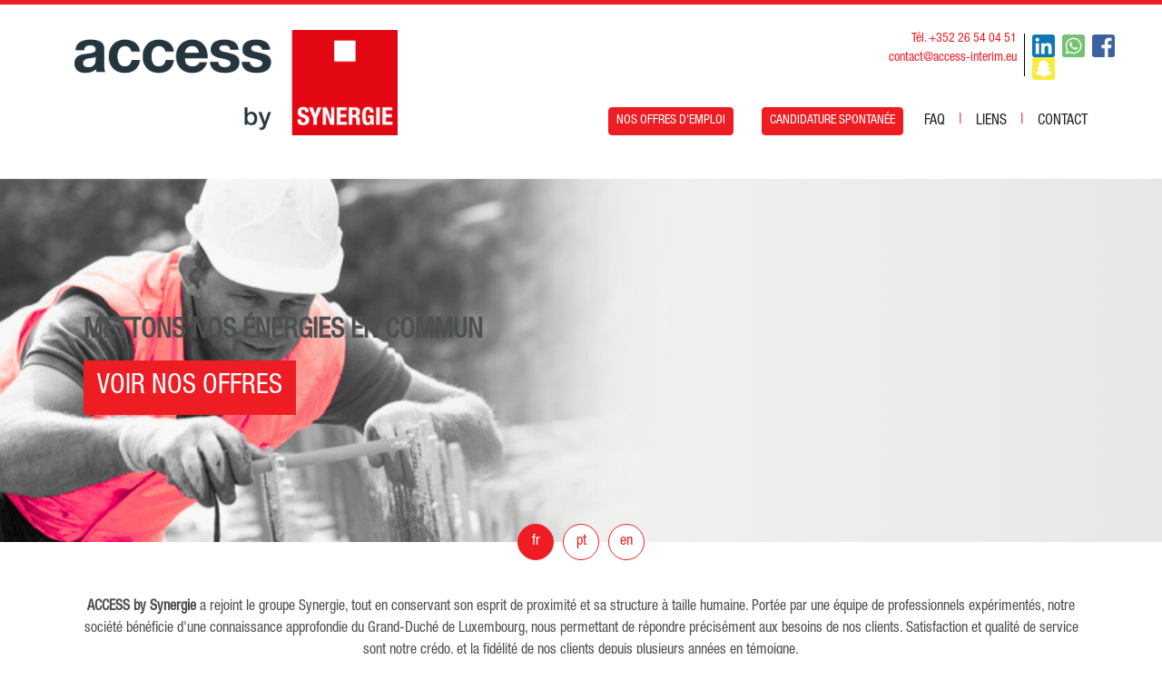

--- FILE ---
content_type: text/html; charset=utf-8
request_url: https://www.access-interim.eu/
body_size: 38719
content:
<!doctype html>
<html lang="fr">
<head>
    <meta charset="utf-8">
    <meta name="viewport" content="width=device-width, initial-scale=1">

    <!-- CSRF Token -->
    <meta id="csrf-token" name="csrf-token" content="CNkaqEiTTgcKSipH5CfZk9j3UKRU0TGSINWAzJem">
    <meta name="description" content="Access interim, Access travail temporaire">
    <meta name="keywords" content="ACCESS By Synergie, Access Interim, Luxembourg">
    <title>Access interim, Access travail temporaire</title>
    <!-- Fonts -->
    <link rel="dns-prefetch" href="//fonts.gstatic.com">
    <link href="https://fonts.googleapis.com/css2?family=Nunito+Sans:wght@400;600&display=swap" rel="stylesheet">
    <style>
        :root {
            --access-primary: #f79030;
        }
    </style>
    <link rel="stylesheet" href="https://cdn.jsdelivr.net/npm/bootstrap-icons@1.7.0/font/bootstrap-icons.css">
    <link rel="stylesheet" href="https://cdnjs.cloudflare.com/ajax/libs/font-awesome/6.1.1/css/all.min.css" integrity="sha512-KfkfwYDsLkIlwQp6LFnl8zNdLGxu9YAA1QvwINks4PhcElQSvqcyVLLD9aMhXd13uQjoXtEKNosOWaZqXgel0g==" crossorigin="anonymous" referrerpolicy="no-referrer" />
    <link rel="preload" as="style" href="https://access-interim.eu/build/assets/app-WMx2R_eB.css" /><link rel="preload" as="style" href="https://access-interim.eu/build/assets/app-B0Puq80P.css" /><link rel="modulepreload" href="https://access-interim.eu/build/assets/app-EIXygnIi.js" /><link rel="stylesheet" href="https://access-interim.eu/build/assets/app-WMx2R_eB.css" /><link rel="stylesheet" href="https://access-interim.eu/build/assets/app-B0Puq80P.css" /><script type="module" src="https://access-interim.eu/build/assets/app-EIXygnIi.js"></script></head>
<body>
<div id="app">
    <section id="header">
    <nav class="navbar navbar-expand-lg">
        <div class="container d-block">
            <div class="row">
                <div class="col-lg-4  col-12 d-flex align-items-end col-logo">
                    <a href="/">
                        <img id="menu-logo" class="img-fluid" src="/img/logo-synergie.png" alt="logo ACCESS By Synergie">
                    </a>
                    <button class="navbar-toggler" type="button" data-bs-toggle="collapse" data-bs-target="#navbar-links-wrapper" aria-controls="navbarSupportedContent" aria-expanded="false" aria-label="Toggle navigation">
                    <span class="navbar-toggler-icon">
                        <i class="fa-solid fa-bars"></i>
                    </span>
                    </button>
                </div>
                <div class="col-lg-8  col-12 d-flex align-items-end position-relative">
                    <div class="contact-wrapper">
                                                <div class="d-flex justify-content-between w-100 h-100">
                            <div style="width: 75%">
                                <div class="text-end"><a class="text-primary text-decoration-none" href="tel:+35226540451">T&eacute;l. +352 26 54 04 51<br /></a><a class="text-primary text-decoration-none" href="mailto:contact@access-interim.eu">contact@access-interim.eu</a></div>
                            </div>
                            <div class="mx-2 my-1" style="width: 1px; padding: 2px 0; background-color: black"></div>
                            <div class="d-flex flex-grow-1 flex-wrap" style="padding-top: 5px">
                                                                    <a target="_blank" href="https://www.linkedin.com/in/access-travail-temporaire-a1b56789/"><img style="width: 25px; height: 25px" class="img-fluid me-2" src="https://access-interim.eu/storage/socials/July2022/O3Bnqp7J99cnFVJmeC0R.png" alt=""></a>
                                                                    <a target="_blank" href="https://api.whatsapp.com/send?phone=352661172922&amp;text=Access%20Interim"><img style="width: 25px; height: 25px" class="img-fluid me-2" src="https://access-interim.eu/storage/socials/July2022/CtIobUU1fkzUsTeuKB14.png" alt=""></a>
                                                                    <a target="_blank" href="https://www.facebook.com/accesstravailtemporaire"><img style="width: 25px; height: 25px" class="img-fluid me-2" src="https://access-interim.eu/storage/socials/July2022/ncX6gD4iwGVmn3EQcNb7.png" alt=""></a>
                                                                    <a target="_blank" href="https://www.snapchat.com/add/accessinterim"><img style="width: 25px; height: 25px" class="img-fluid me-2" src="https://access-interim.eu/storage/socials/July2022/2sntnYISQw4GXLsJ3gHS.png" alt=""></a>
                                                            </div>
                        </div>
                    </div>
                    <div class="collapse navbar-collapse justify-content-end" id="navbar-links-wrapper">
                        <ul class="navbar-nav">
                            <li class="nav-item px-2">
                                <a class="btn btn-sm btn-primary" href="https://www.access-interim.eu/fr/offres">NOS OFFRES D&#039;EMPLOI</a>
                            </li>
                            <li class="nav-item px-2">
                                <a class="btn btn-sm btn-primary" href="https://www.access-interim.eu/fr/candidature">CANDIDATURE SPONTANÉE</a>
                            </li>
                                                            <li style="margin:0 15px 0 0" class="nav-item d-flex align-items-center">
                                    <a  class="text-dark" href="https://www.access-interim.eu/fr/faq">FAQ</a>
                                </li>
                                                                    <li class="hide-mobile position-relative" style="bottom: -3px;">
                                        <span class="text-primary ">|</span>
                                    </li>
                                                                                            <li style="margin:0 15px 0 0" class="nav-item d-flex align-items-center">
                                    <a  class="text-dark" href="https://www.access-interim.eu/fr/liens">LIENS</a>
                                </li>
                                                                    <li class="hide-mobile position-relative" style="bottom: -3px;">
                                        <span class="text-primary ">|</span>
                                    </li>
                                                                                            <li style="margin:0" class="nav-item d-flex align-items-center">
                                    <a  class="text-dark" href="https://www.access-interim.eu/fr/contact">CONTACT</a>
                                </li>
                                                                                    </ul>
                    </div>
                </div>
            </div>
        </div>
    </nav>
</section>

    <div class='main-content' id='main-text'>
            <div id="breadcrumbs-wrapper">
                            </div>
            
<div id="carousel" class="carousel slide" data-bs-ride="carousel">
    <div class="carousel-inner">
                    <div class="carousel-item active">
                <div class="background-wrapper" style="background-image: url('https://access-interim.eu/storage/carousels/October2024/5iYK0GBwkOz2bJCmA90W.png'); background-position: left bottom">
                    <div class="container-fluid position-absolute slider-container right">
                        <div class="row right h-100">
                            <div class="col-md-6 h-100 d-flex align-items-center">
                                <div class="slide-description">
                                    <p><strong>METTONS NOS &Eacute;NERGIES EN COMMUN</strong></p>
<div><a class="bg-primary" title="VOIR NOS OFFRES" href="https://access-interim.eu/fr/offres">VOIR NOS OFFRES</a></div>
                                </div>
                            </div>
                        </div>
                    </div>
                </div>
            </div>
                    <div class="carousel-item ">
                <div class="background-wrapper" style="background-image: url('https://access-interim.eu/storage/carousels/October2024/JoAtyFHq65T3TMSPPniZ.png'); background-position: right bottom">
                    <div class="container-fluid position-absolute slider-container left">
                        <div class="row left h-100">
                            <div class="col-md-6 h-100 d-flex align-items-center">
                                <div class="slide-description">
                                    <p><strong>METTONS NOS &Eacute;NERGIES EN COMMUN</strong></p>
<div><a class="bg-primary" title="VOIR NOS OFFRES" href="https://access-interim.eu/fr/offres">VOIR NOS OFFRES</a></div>
                                </div>
                            </div>
                        </div>
                    </div>
                </div>
            </div>
                    <div class="carousel-item ">
                <div class="background-wrapper" style="background-image: url('https://access-interim.eu/storage/carousels/October2024/L9U0d4jXSeElkp6mquNB.png'); background-position: right bottom">
                    <div class="container-fluid position-absolute slider-container left">
                        <div class="row left h-100">
                            <div class="col-md-6 h-100 d-flex align-items-center">
                                <div class="slide-description">
                                    <p><strong>METTONS NOS &Eacute;NERGIES EN COMMUN</strong></p>
<div><a class="bg-primary" title="VOIR NOS OFFRES" href="https://access-interim.eu/fr/offres">VOIR NOS OFFRES</a></div>
                                </div>
                            </div>
                        </div>
                    </div>
                </div>
            </div>
                    <div class="carousel-item ">
                <div class="background-wrapper" style="background-image: url('https://access-interim.eu/storage/carousels/October2024/nUPIHaZIXAJAry704CrV.png'); background-position: right bottom">
                    <div class="container-fluid position-absolute slider-container left">
                        <div class="row left h-100">
                            <div class="col-md-6 h-100 d-flex align-items-center">
                                <div class="slide-description">
                                    <p><strong>METTONS NOS &Eacute;NERGIES EN COMMUN</strong></p>
<div><a class="bg-primary" title="VOIR NOS OFFRES" href="https://access-interim.eu/fr/offres">VOIR NOS OFFRES</a></div>
                                </div>
                            </div>
                        </div>
                    </div>
                </div>
            </div>
                    <div class="carousel-item ">
                <div class="background-wrapper" style="background-image: url('https://access-interim.eu/storage/carousels/October2024/fT2ao11Q3lAV0NeJBPEA.png'); background-position: left bottom">
                    <div class="container-fluid position-absolute slider-container right">
                        <div class="row right h-100">
                            <div class="col-md-6 h-100 d-flex align-items-center">
                                <div class="slide-description">
                                    <p><strong>METTONS NOS &Eacute;NERGIES EN COMMUN</strong></p>
<div><a class="bg-primary" title="VOIR NOS OFFRES" href="https://access-interim.eu/fr/offres">VOIR NOS OFFRES</a></div>
                                </div>
                            </div>
                        </div>
                    </div>
                </div>
            </div>
            </div>
    <div id="locale-switch">
                    <a href="https://www.access-interim.eu/set-locale/fr">
                <div class="locale active">
                    fr
                </div>
            </a>
                    <a href="https://www.access-interim.eu/set-locale/pt">
                <div class="locale ">
                    pt
                </div>
            </a>
                    <a href="https://www.access-interim.eu/set-locale/en">
                <div class="locale ">
                    en
                </div>
            </a>
            </div>
</div>
<div id="introduction">
    <div class="container">
        <div class="row">
            <div class="col-md-12 position-relative">
                                <p style="text-align: center;"><strong>ACCESS by Synergie</strong> a rejoint le groupe Synergie, tout en conservant son esprit de proximit&eacute; et sa structure &agrave; taille humaine. Port&eacute;e par une &eacute;quipe de professionnels exp&eacute;riment&eacute;s, notre soci&eacute;t&eacute; b&eacute;n&eacute;ficie d'une connaissance approfondie du Grand-Duch&eacute; de Luxembourg, nous permettant de r&eacute;pondre pr&eacute;cis&eacute;ment aux besoins de nos clients. Satisfaction et qualit&eacute; de service sont notre cr&eacute;do, et la fid&eacute;lit&eacute; de nos clients depuis plusieurs ann&eacute;es en t&eacute;moigne.</p>
<p style="text-align: center;">Nous accompagnons nos int&eacute;rimaires au quotidien dans une relation personnalis&eacute;e et respectueuse, et ils sont de plus en plus nombreux &agrave; nous rejoindre et &agrave; nous faire confiance. Leur motivation fait d'eux nos meilleurs ambassadeurs. Avec <strong>ACCESS by Synergie</strong>, vous &ecirc;tes assur&eacute;s de trouver le personnel qui vous manque ou l'emploi qui vous convient.</p>
                            </div>
        </div>
    </div>
</div>
<div id="dernieres-offres">
    <div class="container">
        <div class="row">
            <div  class="col-md-12 d-flex align-items-end">
                <h2 style="width: 25%" class="m-0">NOS DERNIÈRES OFFRES D&#039;EMPLOI</h2>
                <div style="height: 2px;" class="bg-primary flex-grow-1 mb-1"></div>
            </div>
        </div>

        <div  class="row mt-5 offres-container">
            <div class="col-lg-4 col-md-6 col-12 mb-4">
            <div class="card">
                <div class="card-body">
                    <div class="title position-relative">
                        <div class="row">
                            <div class="col-md-12">
                                <h4>Mécanicien TP (H/F)</h4>
                                <hr>
                                <div class="edit ext d-flex">
                                                                                                        </div>
                            </div>
                        </div>
                    </div>
                    <div class="content">
                                                <div class="row">
                            <div class="col-2">
                                <h5><i class="fa-solid fa-clock"></i></h5>
                            </div>
                            <div class="col-10">
                                Temps plein
                            </div>
                        </div>
                                                                        <div class="row">
                            <div class="col-2">
                                <h5><i class="fa-solid fa-location-dot"></i></h5>
                            </div>
                            <div class="col-10">
                                Luxembourg 
                            </div>
                        </div>
                                                                                                <div class="row">
                            <div class="col-2">
                                <h5><i class="fa-solid fa-file-contract"></i></h5>
                            </div>
                            <div class="col-10">
                                Mission
                            </div>
                        </div>
                                            </div>
                </div>
                <div class="navigation">
                    <div class="left">
                        <a href="https://www.access-interim.eu/fr/offre/secteur/batiment/157/mecanicien-tp-hf">VOIR L&#039;OFFRE</a>
                    </div>
                    <div class="right">
                        <a href="https://www.access-interim.eu/fr/offre/secteur/batiment/157/mecanicien-tp-hf#postuler">POSTULER</a>
                    </div>
                </div>
            </div>
        </div>
            <div class="col-lg-4 col-md-6 col-12 mb-4">
            <div class="card">
                <div class="card-body">
                    <div class="title position-relative">
                        <div class="row">
                            <div class="col-md-12">
                                <h4>Chef d’atelier – Men...</h4>
                                <hr>
                                <div class="edit ext d-flex">
                                                                                                        </div>
                            </div>
                        </div>
                    </div>
                    <div class="content">
                                                <div class="row">
                            <div class="col-2">
                                <h5><i class="fa-solid fa-clock"></i></h5>
                            </div>
                            <div class="col-10">
                                Temps plein
                            </div>
                        </div>
                                                                        <div class="row">
                            <div class="col-2">
                                <h5><i class="fa-solid fa-location-dot"></i></h5>
                            </div>
                            <div class="col-10">
                                Luxembourg et alentours
                            </div>
                        </div>
                                                                                                <div class="row">
                            <div class="col-2">
                                <h5><i class="fa-solid fa-file-contract"></i></h5>
                            </div>
                            <div class="col-10">
                                Mission
                            </div>
                        </div>
                                            </div>
                </div>
                <div class="navigation">
                    <div class="left">
                        <a href="https://www.access-interim.eu/fr/offre/secteur/batiment/155/chef-datelier-menuisierie-aluminium-hf">VOIR L&#039;OFFRE</a>
                    </div>
                    <div class="right">
                        <a href="https://www.access-interim.eu/fr/offre/secteur/batiment/155/chef-datelier-menuisierie-aluminium-hf#postuler">POSTULER</a>
                    </div>
                </div>
            </div>
        </div>
            <div class="col-lg-4 col-md-6 col-12 mb-4">
            <div class="card">
                <div class="card-body">
                    <div class="title position-relative">
                        <div class="row">
                            <div class="col-md-12">
                                <h4>Fabricant aluminium...</h4>
                                <hr>
                                <div class="edit ext d-flex">
                                                                                                        </div>
                            </div>
                        </div>
                    </div>
                    <div class="content">
                                                <div class="row">
                            <div class="col-2">
                                <h5><i class="fa-solid fa-clock"></i></h5>
                            </div>
                            <div class="col-10">
                                Temps plein
                            </div>
                        </div>
                                                                        <div class="row">
                            <div class="col-2">
                                <h5><i class="fa-solid fa-location-dot"></i></h5>
                            </div>
                            <div class="col-10">
                                Luxembourg et alentours
                            </div>
                        </div>
                                                                                                <div class="row">
                            <div class="col-2">
                                <h5><i class="fa-solid fa-file-contract"></i></h5>
                            </div>
                            <div class="col-10">
                                Mission
                            </div>
                        </div>
                                            </div>
                </div>
                <div class="navigation">
                    <div class="left">
                        <a href="https://www.access-interim.eu/fr/offre/secteur/batiment/154/fabricant-aluminium-hf">VOIR L&#039;OFFRE</a>
                    </div>
                    <div class="right">
                        <a href="https://www.access-interim.eu/fr/offre/secteur/batiment/154/fabricant-aluminium-hf#postuler">POSTULER</a>
                    </div>
                </div>
            </div>
        </div>
            <div class="col-lg-4 col-md-6 col-12 mb-4">
            <div class="card">
                <div class="card-body">
                    <div class="title position-relative">
                        <div class="row">
                            <div class="col-md-12">
                                <h4>Deviseur (h/f) – Bil...</h4>
                                <hr>
                                <div class="edit ext d-flex">
                                                                                                        </div>
                            </div>
                        </div>
                    </div>
                    <div class="content">
                                                <div class="row">
                            <div class="col-2">
                                <h5><i class="fa-solid fa-clock"></i></h5>
                            </div>
                            <div class="col-10">
                                40 H/semaine 
                            </div>
                        </div>
                                                                        <div class="row">
                            <div class="col-2">
                                <h5><i class="fa-solid fa-location-dot"></i></h5>
                            </div>
                            <div class="col-10">
                                Luxembourg
                            </div>
                        </div>
                                                                        <div class="row">
                            <div class="col-2">
                                <h5><i class="fa-solid fa-circle-exclamation"></i></h5>
                            </div>
                            <div class="col-10">
                                Démarrage assez rapidement 
                            </div>
                        </div>
                                                                        <div class="row">
                            <div class="col-2">
                                <h5><i class="fa-solid fa-file-contract"></i></h5>
                            </div>
                            <div class="col-10">
                                CDI
                            </div>
                        </div>
                                            </div>
                </div>
                <div class="navigation">
                    <div class="left">
                        <a href="https://www.access-interim.eu/fr/offre/secteur/batiment/153/deviseur-hf-bilingue-allemand">VOIR L&#039;OFFRE</a>
                    </div>
                    <div class="right">
                        <a href="https://www.access-interim.eu/fr/offre/secteur/batiment/153/deviseur-hf-bilingue-allemand#postuler">POSTULER</a>
                    </div>
                </div>
            </div>
        </div>
            <div class="col-lg-4 col-md-6 col-12 mb-4">
            <div class="card">
                <div class="card-body">
                    <div class="title position-relative">
                        <div class="row">
                            <div class="col-md-12">
                                <h4>Chef de projet HVAC-...</h4>
                                <hr>
                                <div class="edit ext d-flex">
                                                                                                        </div>
                            </div>
                        </div>
                    </div>
                    <div class="content">
                                                <div class="row">
                            <div class="col-2">
                                <h5><i class="fa-solid fa-clock"></i></h5>
                            </div>
                            <div class="col-10">
                                40 H/semaine 
                            </div>
                        </div>
                                                                        <div class="row">
                            <div class="col-2">
                                <h5><i class="fa-solid fa-location-dot"></i></h5>
                            </div>
                            <div class="col-10">
                                Luxembourg
                            </div>
                        </div>
                                                                        <div class="row">
                            <div class="col-2">
                                <h5><i class="fa-solid fa-circle-exclamation"></i></h5>
                            </div>
                            <div class="col-10">
                                Démarrage assez rapidement 
                            </div>
                        </div>
                                                                        <div class="row">
                            <div class="col-2">
                                <h5><i class="fa-solid fa-file-contract"></i></h5>
                            </div>
                            <div class="col-10">
                                CDI
                            </div>
                        </div>
                                            </div>
                </div>
                <div class="navigation">
                    <div class="left">
                        <a href="https://www.access-interim.eu/fr/offre/secteur/batiment/152/chef-de-projet-hvac-sanitaire-bilingue-allemand-hf">VOIR L&#039;OFFRE</a>
                    </div>
                    <div class="right">
                        <a href="https://www.access-interim.eu/fr/offre/secteur/batiment/152/chef-de-projet-hvac-sanitaire-bilingue-allemand-hf#postuler">POSTULER</a>
                    </div>
                </div>
            </div>
        </div>
            <div class="col-lg-4 col-md-6 col-12 mb-4">
            <div class="card">
                <div class="card-body">
                    <div class="title position-relative">
                        <div class="row">
                            <div class="col-md-12">
                                <h4>Enquêteur Itinérant...</h4>
                                <hr>
                                <div class="edit ext d-flex">
                                                                                                        </div>
                            </div>
                        </div>
                    </div>
                    <div class="content">
                                                <div class="row">
                            <div class="col-2">
                                <h5><i class="fa-solid fa-clock"></i></h5>
                            </div>
                            <div class="col-10">
                                40 H/semaine 
                            </div>
                        </div>
                                                                        <div class="row">
                            <div class="col-2">
                                <h5><i class="fa-solid fa-location-dot"></i></h5>
                            </div>
                            <div class="col-10">
                                Luxembourg
                            </div>
                        </div>
                                                                        <div class="row">
                            <div class="col-2">
                                <h5><i class="fa-solid fa-circle-exclamation"></i></h5>
                            </div>
                            <div class="col-10">
                                Démarrage au plus vite
                            </div>
                        </div>
                                                                        <div class="row">
                            <div class="col-2">
                                <h5><i class="fa-solid fa-file-contract"></i></h5>
                            </div>
                            <div class="col-10">
                                Mission
                            </div>
                        </div>
                                            </div>
                </div>
                <div class="navigation">
                    <div class="left">
                        <a href="https://www.access-interim.eu/fr/offre/secteur/tertiaire/151/enqueteur-itinerant-hf">VOIR L&#039;OFFRE</a>
                    </div>
                    <div class="right">
                        <a href="https://www.access-interim.eu/fr/offre/secteur/tertiaire/151/enqueteur-itinerant-hf#postuler">POSTULER</a>
                    </div>
                </div>
            </div>
        </div>
    </div>

        <div class="row categories-links mt-5">
            <div class="col-12 col-md-6 col-lg-3 text-center p-0">
            <div class="links-wrapper d-flex justify-content-center p-3 ">
                <div>
                    <a href="https://www.access-interim.eu/fr/offres/secteur/batiment">
                        <h4>Voir toutes les</h4>
                        <h4>OFFRES BÂTIMENT</h4>
                    </a>
                </div>
            </div>
                            <div class="flex-grow-1 d-flex justify-content-end hide-mobile hide-tablet">
                    <div class="primary-separation mx-2"></div>
                </div>
                    </div>
            <div class="col-12 col-md-6 col-lg-3 text-center p-0">
            <div class="links-wrapper d-flex justify-content-center p-3 ">
                <div>
                    <a href="https://www.access-interim.eu/fr/offres/secteur/industrie">
                        <h4>Voir toutes les</h4>
                        <h4>OFFRES INDUSTRIE</h4>
                    </a>
                </div>
            </div>
                            <div class="flex-grow-1 d-flex justify-content-end hide-mobile hide-tablet">
                    <div class="primary-separation mx-2"></div>
                </div>
                    </div>
            <div class="col-12 col-md-6 col-lg-3 text-center p-0">
            <div class="links-wrapper d-flex justify-content-center p-3 ">
                <div>
                    <a href="https://www.access-interim.eu/fr/offres/secteur/tertiaire">
                        <h4>Voir toutes les</h4>
                        <h4>OFFRES TERTIAIRE</h4>
                    </a>
                </div>
            </div>
                            <div class="flex-grow-1 d-flex justify-content-end hide-mobile hide-tablet">
                    <div class="primary-separation mx-2"></div>
                </div>
                    </div>
            <div class="col-12 col-md-6 col-lg-3 text-center p-0">
            <div class="links-wrapper d-flex justify-content-center p-3 ">
                <div>
                    <a href="https://www.access-interim.eu/fr/offres/secteur/horeca">
                        <h4>Voir toutes les</h4>
                        <h4>OFFRES HORECA</h4>
                    </a>
                </div>
            </div>
                    </div>
    </div>
    </div>
</div>
    <div id="nos-marques">
        <div class="container">
<div class="row">
<div class="col-md-12 d-flex align-items-end mb-5">
<h2 class="m-0 me-3">NOS MARQUES ET CERTIFICATIONS</h2>
<div class="bg-primary flex-grow-1 mb-1" style="height: 2px;">&nbsp;</div>
</div>
</div>
<div class="row  justify-content-center">
<div class="col-lg-8 col-12">
<div class="row">
<div class="col-lg-4"><a title="Synergie" href="https://synergie.lu/"><img src="https://www.access-interim.eu/storage/items/November2024/34bf0d_58559c15932a487389a4be95c4cf7aef~mv2.png" alt="Synergie" width="120" height="120"></a></div>
<div class="col-lg-4"><a title="S&amp;You" href="https://www.sandyou.lu/" target="_blank" rel="noopener"><img src="https://www.access-interim.eu/storage/items/November2024/LOGO_S&amp;YOU.png" alt="" width="170" height="76"></a></div>
<div class="col-lg-4"><a title="Access by Synergie" href="https://www.access-interim.eu/"><img src="https://www.access-interim.eu/storage/items/November2024/c831bb_2ff6ab3b5ac9478891d32d5631f0253b~mv2.png" alt="" width="237" height="76"></a></div>
<div class="col-lg-4"><img src="https://www.access-interim.eu/storage/items/November2024/carres.png" alt="" width="123" height="79"></div>
<div class="col-lg-4"><a title="fes.lu" href="https://fes.lu/"><img src="https://www.access-interim.eu/storage/items/November2024/logo_Fedil.png" alt="" width="191" height="103"></a></div>
<div class="col-lg-4"><img src="https://www.access-interim.eu/storage/items/November2024/c831bb_11a363331a914757a753da052c2a27b3~mv2.png" alt="" width="120" height="96"></div>
</div>
</div>
</div>
</div>
            </div>
    <div id="nos-agences">
        <div class="container">
<div class="row">
<div class="col-md-12 d-flex align-items-end mb-5">
<h2 class="m-0 me-3">NOS AGENCES</h2>
<div class="bg-primary flex-grow-1 mb-1" style="height: 2px;">&nbsp;</div>
</div>
</div>
<div class="row">
<div class="col-lg-6">
<div class="row">
<div class="col-12">
<div class="mb-3"><strong>ESCH-SUR-ALZETTE</strong> <br>(Esch-Uelzecht)</div>
</div>
</div>
<div class="row">
<div class="col-6">38 rue Dicks <br>L-4081 Esch-sur-Alzette <br><a href="tel:00352 53 24 25 1">(+352) 53 24 25 1</a> <br><a href="mailto:contact@synergie.lu">contact@synergie.lu</a></div>
<div class="col-6">78, rue Z&eacute;non Bernard <br>L-4031 Esch-Sur-Alzette <br><a href="tel:00352 26 54 04 51">(+352) 26 54 04 51</a> <br><a href="mailto:contact@access-interim.eu">contact@access-interim.eu</a></div>
</div>
</div>
<div class="col-lg-6">
<div class="row">
<div class="col-6">
<div class="mb-3"><strong>WASSERBILLIG</strong> <br>(Waasserb&euml;lleg)</div>
86 Grand-Rue <br>L-6630 Wasserbillig <br><a href="tel:00352 26 71 32">(+352) 26 71 32</a> <br><a href="mailto:wasserbillig@synergie.lu">wasserbillig@synergie.lu</a></div>
<div class="col-6">
<div class="mb-3"><strong>WILTZ</strong> <br>(Woltz)</div>
22, rue du 31 Ao&ucirc;t 1942 <br>L-9501 Wiltz <br><a href="tel:00352 24 61 36 1">(+352) 24 61 36 1</a> <br><a href="mailto:wiltz@synergie.lu">wiltz@synergie.lu</a></div>
</div>
</div>
</div>
</div>
            </div>
            <section id="footer">
    <div class="container">
        <div class="row">
            <div  class="col-md-6 d-flex align-items-end">
                <h2 class="m-0">ACCESS By Synergie</h2>
                <div style="height: 2px;" class="bg-primary flex-grow-1 mb-2 ms-3"></div>
            </div>
        </div>
        <div class="row">
            <div class="col-md-6 mt-3 position-relative">
                                <p class="text-secondary m-0"><strong>78, rue Z&eacute;non Bernard L-4031 Esch-Sur-Alzette</strong></p>
<p class="text-secondary"><a class="text-secondary text-decoration-none" href="tel:+35226540451">T&eacute;l. +352 26 54 04 51</a>&nbsp;</p>
<p class="text-secondary">Whatssapp : +352.661.172.922</p>
<p class="text-secondary"><br /><a class="text-secondary text-decoration-none" href="mailto:contact@access-interim.eu">contact@access-interim.eu </a></p>
<p class="text-secondary"><strong>HORAIRES D&rsquo;OUVERTURES </strong><br />Lundi au Vendredi : 8h-12h / 13h30-17h30</p>
                            </div>
        </div>
        <div class="row">
            <div class="col-md-12 mt-2">
                                <a target="_blank" href="https://www.linkedin.com/in/access-travail-temporaire-a1b56789/"><img style="width: 35px; height: 35px" class="img-fluid me-2" src="https://access-interim.eu/storage/socials/July2022/O3Bnqp7J99cnFVJmeC0R.png" alt=""></a>
                                <a target="_blank" href="https://api.whatsapp.com/send?phone=352661172922&amp;text=Access%20Interim"><img style="width: 35px; height: 35px" class="img-fluid me-2" src="https://access-interim.eu/storage/socials/July2022/CtIobUU1fkzUsTeuKB14.png" alt=""></a>
                                <a target="_blank" href="https://www.facebook.com/accesstravailtemporaire"><img style="width: 35px; height: 35px" class="img-fluid me-2" src="https://access-interim.eu/storage/socials/July2022/ncX6gD4iwGVmn3EQcNb7.png" alt=""></a>
                                <a target="_blank" href="https://www.snapchat.com/add/accessinterim"><img style="width: 35px; height: 35px" class="img-fluid me-2" src="https://access-interim.eu/storage/socials/July2022/2sntnYISQw4GXLsJ3gHS.png" alt=""></a>
                            </div>
        </div>
    </div>
</section>
<div class="bg-dark py-2">
    <div class="container">
        <div class="row">
            <div class="col-md-12 text-primary">
                <a class="text-decoration-none" href="https://www.access-interim.eu/fr/politique-de-confidentialite">POLITIQUE DE CONFIDENTIALITE</a> / <a class="text-decoration-none" href="https://www.access-interim.eu/fr/cookies">POLITIQUE DE COOKIES</a>
            </div>
        </div>
    </div>
</div>
    </div>
</div>
</body>
</html>
